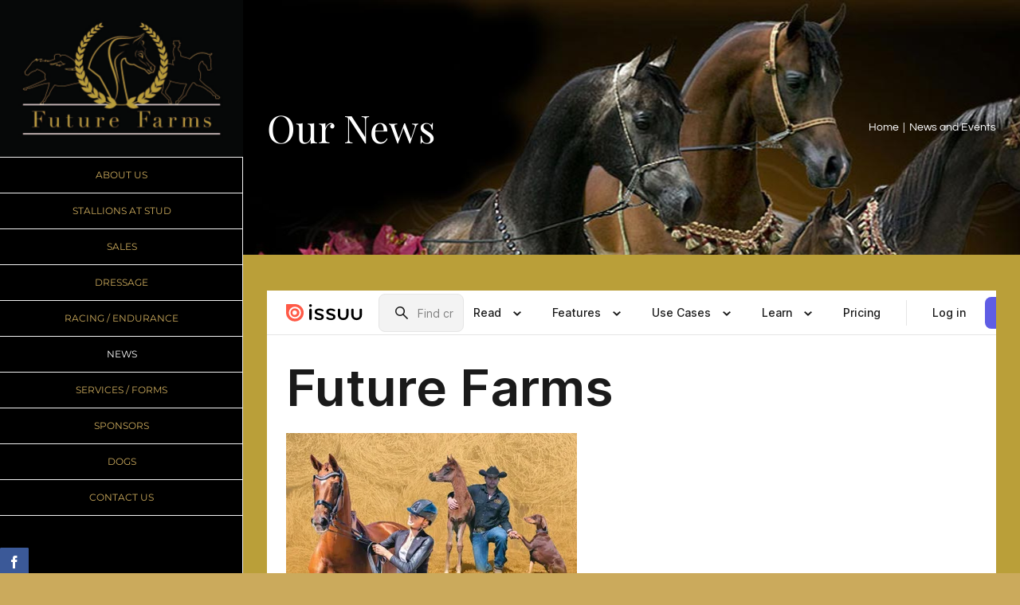

--- FILE ---
content_type: text/html; charset=utf-8
request_url: https://www.google.com/recaptcha/api2/anchor?ar=1&k=6LcIGP0UAAAAAJlNJjEPlH38_e-LjtMgMlN5BF3e&co=aHR0cHM6Ly9mZi5vcmcuYXU6NDQz&hl=en&v=PoyoqOPhxBO7pBk68S4YbpHZ&size=invisible&anchor-ms=20000&execute-ms=30000&cb=a85ninf8jsyz
body_size: 48848
content:
<!DOCTYPE HTML><html dir="ltr" lang="en"><head><meta http-equiv="Content-Type" content="text/html; charset=UTF-8">
<meta http-equiv="X-UA-Compatible" content="IE=edge">
<title>reCAPTCHA</title>
<style type="text/css">
/* cyrillic-ext */
@font-face {
  font-family: 'Roboto';
  font-style: normal;
  font-weight: 400;
  font-stretch: 100%;
  src: url(//fonts.gstatic.com/s/roboto/v48/KFO7CnqEu92Fr1ME7kSn66aGLdTylUAMa3GUBHMdazTgWw.woff2) format('woff2');
  unicode-range: U+0460-052F, U+1C80-1C8A, U+20B4, U+2DE0-2DFF, U+A640-A69F, U+FE2E-FE2F;
}
/* cyrillic */
@font-face {
  font-family: 'Roboto';
  font-style: normal;
  font-weight: 400;
  font-stretch: 100%;
  src: url(//fonts.gstatic.com/s/roboto/v48/KFO7CnqEu92Fr1ME7kSn66aGLdTylUAMa3iUBHMdazTgWw.woff2) format('woff2');
  unicode-range: U+0301, U+0400-045F, U+0490-0491, U+04B0-04B1, U+2116;
}
/* greek-ext */
@font-face {
  font-family: 'Roboto';
  font-style: normal;
  font-weight: 400;
  font-stretch: 100%;
  src: url(//fonts.gstatic.com/s/roboto/v48/KFO7CnqEu92Fr1ME7kSn66aGLdTylUAMa3CUBHMdazTgWw.woff2) format('woff2');
  unicode-range: U+1F00-1FFF;
}
/* greek */
@font-face {
  font-family: 'Roboto';
  font-style: normal;
  font-weight: 400;
  font-stretch: 100%;
  src: url(//fonts.gstatic.com/s/roboto/v48/KFO7CnqEu92Fr1ME7kSn66aGLdTylUAMa3-UBHMdazTgWw.woff2) format('woff2');
  unicode-range: U+0370-0377, U+037A-037F, U+0384-038A, U+038C, U+038E-03A1, U+03A3-03FF;
}
/* math */
@font-face {
  font-family: 'Roboto';
  font-style: normal;
  font-weight: 400;
  font-stretch: 100%;
  src: url(//fonts.gstatic.com/s/roboto/v48/KFO7CnqEu92Fr1ME7kSn66aGLdTylUAMawCUBHMdazTgWw.woff2) format('woff2');
  unicode-range: U+0302-0303, U+0305, U+0307-0308, U+0310, U+0312, U+0315, U+031A, U+0326-0327, U+032C, U+032F-0330, U+0332-0333, U+0338, U+033A, U+0346, U+034D, U+0391-03A1, U+03A3-03A9, U+03B1-03C9, U+03D1, U+03D5-03D6, U+03F0-03F1, U+03F4-03F5, U+2016-2017, U+2034-2038, U+203C, U+2040, U+2043, U+2047, U+2050, U+2057, U+205F, U+2070-2071, U+2074-208E, U+2090-209C, U+20D0-20DC, U+20E1, U+20E5-20EF, U+2100-2112, U+2114-2115, U+2117-2121, U+2123-214F, U+2190, U+2192, U+2194-21AE, U+21B0-21E5, U+21F1-21F2, U+21F4-2211, U+2213-2214, U+2216-22FF, U+2308-230B, U+2310, U+2319, U+231C-2321, U+2336-237A, U+237C, U+2395, U+239B-23B7, U+23D0, U+23DC-23E1, U+2474-2475, U+25AF, U+25B3, U+25B7, U+25BD, U+25C1, U+25CA, U+25CC, U+25FB, U+266D-266F, U+27C0-27FF, U+2900-2AFF, U+2B0E-2B11, U+2B30-2B4C, U+2BFE, U+3030, U+FF5B, U+FF5D, U+1D400-1D7FF, U+1EE00-1EEFF;
}
/* symbols */
@font-face {
  font-family: 'Roboto';
  font-style: normal;
  font-weight: 400;
  font-stretch: 100%;
  src: url(//fonts.gstatic.com/s/roboto/v48/KFO7CnqEu92Fr1ME7kSn66aGLdTylUAMaxKUBHMdazTgWw.woff2) format('woff2');
  unicode-range: U+0001-000C, U+000E-001F, U+007F-009F, U+20DD-20E0, U+20E2-20E4, U+2150-218F, U+2190, U+2192, U+2194-2199, U+21AF, U+21E6-21F0, U+21F3, U+2218-2219, U+2299, U+22C4-22C6, U+2300-243F, U+2440-244A, U+2460-24FF, U+25A0-27BF, U+2800-28FF, U+2921-2922, U+2981, U+29BF, U+29EB, U+2B00-2BFF, U+4DC0-4DFF, U+FFF9-FFFB, U+10140-1018E, U+10190-1019C, U+101A0, U+101D0-101FD, U+102E0-102FB, U+10E60-10E7E, U+1D2C0-1D2D3, U+1D2E0-1D37F, U+1F000-1F0FF, U+1F100-1F1AD, U+1F1E6-1F1FF, U+1F30D-1F30F, U+1F315, U+1F31C, U+1F31E, U+1F320-1F32C, U+1F336, U+1F378, U+1F37D, U+1F382, U+1F393-1F39F, U+1F3A7-1F3A8, U+1F3AC-1F3AF, U+1F3C2, U+1F3C4-1F3C6, U+1F3CA-1F3CE, U+1F3D4-1F3E0, U+1F3ED, U+1F3F1-1F3F3, U+1F3F5-1F3F7, U+1F408, U+1F415, U+1F41F, U+1F426, U+1F43F, U+1F441-1F442, U+1F444, U+1F446-1F449, U+1F44C-1F44E, U+1F453, U+1F46A, U+1F47D, U+1F4A3, U+1F4B0, U+1F4B3, U+1F4B9, U+1F4BB, U+1F4BF, U+1F4C8-1F4CB, U+1F4D6, U+1F4DA, U+1F4DF, U+1F4E3-1F4E6, U+1F4EA-1F4ED, U+1F4F7, U+1F4F9-1F4FB, U+1F4FD-1F4FE, U+1F503, U+1F507-1F50B, U+1F50D, U+1F512-1F513, U+1F53E-1F54A, U+1F54F-1F5FA, U+1F610, U+1F650-1F67F, U+1F687, U+1F68D, U+1F691, U+1F694, U+1F698, U+1F6AD, U+1F6B2, U+1F6B9-1F6BA, U+1F6BC, U+1F6C6-1F6CF, U+1F6D3-1F6D7, U+1F6E0-1F6EA, U+1F6F0-1F6F3, U+1F6F7-1F6FC, U+1F700-1F7FF, U+1F800-1F80B, U+1F810-1F847, U+1F850-1F859, U+1F860-1F887, U+1F890-1F8AD, U+1F8B0-1F8BB, U+1F8C0-1F8C1, U+1F900-1F90B, U+1F93B, U+1F946, U+1F984, U+1F996, U+1F9E9, U+1FA00-1FA6F, U+1FA70-1FA7C, U+1FA80-1FA89, U+1FA8F-1FAC6, U+1FACE-1FADC, U+1FADF-1FAE9, U+1FAF0-1FAF8, U+1FB00-1FBFF;
}
/* vietnamese */
@font-face {
  font-family: 'Roboto';
  font-style: normal;
  font-weight: 400;
  font-stretch: 100%;
  src: url(//fonts.gstatic.com/s/roboto/v48/KFO7CnqEu92Fr1ME7kSn66aGLdTylUAMa3OUBHMdazTgWw.woff2) format('woff2');
  unicode-range: U+0102-0103, U+0110-0111, U+0128-0129, U+0168-0169, U+01A0-01A1, U+01AF-01B0, U+0300-0301, U+0303-0304, U+0308-0309, U+0323, U+0329, U+1EA0-1EF9, U+20AB;
}
/* latin-ext */
@font-face {
  font-family: 'Roboto';
  font-style: normal;
  font-weight: 400;
  font-stretch: 100%;
  src: url(//fonts.gstatic.com/s/roboto/v48/KFO7CnqEu92Fr1ME7kSn66aGLdTylUAMa3KUBHMdazTgWw.woff2) format('woff2');
  unicode-range: U+0100-02BA, U+02BD-02C5, U+02C7-02CC, U+02CE-02D7, U+02DD-02FF, U+0304, U+0308, U+0329, U+1D00-1DBF, U+1E00-1E9F, U+1EF2-1EFF, U+2020, U+20A0-20AB, U+20AD-20C0, U+2113, U+2C60-2C7F, U+A720-A7FF;
}
/* latin */
@font-face {
  font-family: 'Roboto';
  font-style: normal;
  font-weight: 400;
  font-stretch: 100%;
  src: url(//fonts.gstatic.com/s/roboto/v48/KFO7CnqEu92Fr1ME7kSn66aGLdTylUAMa3yUBHMdazQ.woff2) format('woff2');
  unicode-range: U+0000-00FF, U+0131, U+0152-0153, U+02BB-02BC, U+02C6, U+02DA, U+02DC, U+0304, U+0308, U+0329, U+2000-206F, U+20AC, U+2122, U+2191, U+2193, U+2212, U+2215, U+FEFF, U+FFFD;
}
/* cyrillic-ext */
@font-face {
  font-family: 'Roboto';
  font-style: normal;
  font-weight: 500;
  font-stretch: 100%;
  src: url(//fonts.gstatic.com/s/roboto/v48/KFO7CnqEu92Fr1ME7kSn66aGLdTylUAMa3GUBHMdazTgWw.woff2) format('woff2');
  unicode-range: U+0460-052F, U+1C80-1C8A, U+20B4, U+2DE0-2DFF, U+A640-A69F, U+FE2E-FE2F;
}
/* cyrillic */
@font-face {
  font-family: 'Roboto';
  font-style: normal;
  font-weight: 500;
  font-stretch: 100%;
  src: url(//fonts.gstatic.com/s/roboto/v48/KFO7CnqEu92Fr1ME7kSn66aGLdTylUAMa3iUBHMdazTgWw.woff2) format('woff2');
  unicode-range: U+0301, U+0400-045F, U+0490-0491, U+04B0-04B1, U+2116;
}
/* greek-ext */
@font-face {
  font-family: 'Roboto';
  font-style: normal;
  font-weight: 500;
  font-stretch: 100%;
  src: url(//fonts.gstatic.com/s/roboto/v48/KFO7CnqEu92Fr1ME7kSn66aGLdTylUAMa3CUBHMdazTgWw.woff2) format('woff2');
  unicode-range: U+1F00-1FFF;
}
/* greek */
@font-face {
  font-family: 'Roboto';
  font-style: normal;
  font-weight: 500;
  font-stretch: 100%;
  src: url(//fonts.gstatic.com/s/roboto/v48/KFO7CnqEu92Fr1ME7kSn66aGLdTylUAMa3-UBHMdazTgWw.woff2) format('woff2');
  unicode-range: U+0370-0377, U+037A-037F, U+0384-038A, U+038C, U+038E-03A1, U+03A3-03FF;
}
/* math */
@font-face {
  font-family: 'Roboto';
  font-style: normal;
  font-weight: 500;
  font-stretch: 100%;
  src: url(//fonts.gstatic.com/s/roboto/v48/KFO7CnqEu92Fr1ME7kSn66aGLdTylUAMawCUBHMdazTgWw.woff2) format('woff2');
  unicode-range: U+0302-0303, U+0305, U+0307-0308, U+0310, U+0312, U+0315, U+031A, U+0326-0327, U+032C, U+032F-0330, U+0332-0333, U+0338, U+033A, U+0346, U+034D, U+0391-03A1, U+03A3-03A9, U+03B1-03C9, U+03D1, U+03D5-03D6, U+03F0-03F1, U+03F4-03F5, U+2016-2017, U+2034-2038, U+203C, U+2040, U+2043, U+2047, U+2050, U+2057, U+205F, U+2070-2071, U+2074-208E, U+2090-209C, U+20D0-20DC, U+20E1, U+20E5-20EF, U+2100-2112, U+2114-2115, U+2117-2121, U+2123-214F, U+2190, U+2192, U+2194-21AE, U+21B0-21E5, U+21F1-21F2, U+21F4-2211, U+2213-2214, U+2216-22FF, U+2308-230B, U+2310, U+2319, U+231C-2321, U+2336-237A, U+237C, U+2395, U+239B-23B7, U+23D0, U+23DC-23E1, U+2474-2475, U+25AF, U+25B3, U+25B7, U+25BD, U+25C1, U+25CA, U+25CC, U+25FB, U+266D-266F, U+27C0-27FF, U+2900-2AFF, U+2B0E-2B11, U+2B30-2B4C, U+2BFE, U+3030, U+FF5B, U+FF5D, U+1D400-1D7FF, U+1EE00-1EEFF;
}
/* symbols */
@font-face {
  font-family: 'Roboto';
  font-style: normal;
  font-weight: 500;
  font-stretch: 100%;
  src: url(//fonts.gstatic.com/s/roboto/v48/KFO7CnqEu92Fr1ME7kSn66aGLdTylUAMaxKUBHMdazTgWw.woff2) format('woff2');
  unicode-range: U+0001-000C, U+000E-001F, U+007F-009F, U+20DD-20E0, U+20E2-20E4, U+2150-218F, U+2190, U+2192, U+2194-2199, U+21AF, U+21E6-21F0, U+21F3, U+2218-2219, U+2299, U+22C4-22C6, U+2300-243F, U+2440-244A, U+2460-24FF, U+25A0-27BF, U+2800-28FF, U+2921-2922, U+2981, U+29BF, U+29EB, U+2B00-2BFF, U+4DC0-4DFF, U+FFF9-FFFB, U+10140-1018E, U+10190-1019C, U+101A0, U+101D0-101FD, U+102E0-102FB, U+10E60-10E7E, U+1D2C0-1D2D3, U+1D2E0-1D37F, U+1F000-1F0FF, U+1F100-1F1AD, U+1F1E6-1F1FF, U+1F30D-1F30F, U+1F315, U+1F31C, U+1F31E, U+1F320-1F32C, U+1F336, U+1F378, U+1F37D, U+1F382, U+1F393-1F39F, U+1F3A7-1F3A8, U+1F3AC-1F3AF, U+1F3C2, U+1F3C4-1F3C6, U+1F3CA-1F3CE, U+1F3D4-1F3E0, U+1F3ED, U+1F3F1-1F3F3, U+1F3F5-1F3F7, U+1F408, U+1F415, U+1F41F, U+1F426, U+1F43F, U+1F441-1F442, U+1F444, U+1F446-1F449, U+1F44C-1F44E, U+1F453, U+1F46A, U+1F47D, U+1F4A3, U+1F4B0, U+1F4B3, U+1F4B9, U+1F4BB, U+1F4BF, U+1F4C8-1F4CB, U+1F4D6, U+1F4DA, U+1F4DF, U+1F4E3-1F4E6, U+1F4EA-1F4ED, U+1F4F7, U+1F4F9-1F4FB, U+1F4FD-1F4FE, U+1F503, U+1F507-1F50B, U+1F50D, U+1F512-1F513, U+1F53E-1F54A, U+1F54F-1F5FA, U+1F610, U+1F650-1F67F, U+1F687, U+1F68D, U+1F691, U+1F694, U+1F698, U+1F6AD, U+1F6B2, U+1F6B9-1F6BA, U+1F6BC, U+1F6C6-1F6CF, U+1F6D3-1F6D7, U+1F6E0-1F6EA, U+1F6F0-1F6F3, U+1F6F7-1F6FC, U+1F700-1F7FF, U+1F800-1F80B, U+1F810-1F847, U+1F850-1F859, U+1F860-1F887, U+1F890-1F8AD, U+1F8B0-1F8BB, U+1F8C0-1F8C1, U+1F900-1F90B, U+1F93B, U+1F946, U+1F984, U+1F996, U+1F9E9, U+1FA00-1FA6F, U+1FA70-1FA7C, U+1FA80-1FA89, U+1FA8F-1FAC6, U+1FACE-1FADC, U+1FADF-1FAE9, U+1FAF0-1FAF8, U+1FB00-1FBFF;
}
/* vietnamese */
@font-face {
  font-family: 'Roboto';
  font-style: normal;
  font-weight: 500;
  font-stretch: 100%;
  src: url(//fonts.gstatic.com/s/roboto/v48/KFO7CnqEu92Fr1ME7kSn66aGLdTylUAMa3OUBHMdazTgWw.woff2) format('woff2');
  unicode-range: U+0102-0103, U+0110-0111, U+0128-0129, U+0168-0169, U+01A0-01A1, U+01AF-01B0, U+0300-0301, U+0303-0304, U+0308-0309, U+0323, U+0329, U+1EA0-1EF9, U+20AB;
}
/* latin-ext */
@font-face {
  font-family: 'Roboto';
  font-style: normal;
  font-weight: 500;
  font-stretch: 100%;
  src: url(//fonts.gstatic.com/s/roboto/v48/KFO7CnqEu92Fr1ME7kSn66aGLdTylUAMa3KUBHMdazTgWw.woff2) format('woff2');
  unicode-range: U+0100-02BA, U+02BD-02C5, U+02C7-02CC, U+02CE-02D7, U+02DD-02FF, U+0304, U+0308, U+0329, U+1D00-1DBF, U+1E00-1E9F, U+1EF2-1EFF, U+2020, U+20A0-20AB, U+20AD-20C0, U+2113, U+2C60-2C7F, U+A720-A7FF;
}
/* latin */
@font-face {
  font-family: 'Roboto';
  font-style: normal;
  font-weight: 500;
  font-stretch: 100%;
  src: url(//fonts.gstatic.com/s/roboto/v48/KFO7CnqEu92Fr1ME7kSn66aGLdTylUAMa3yUBHMdazQ.woff2) format('woff2');
  unicode-range: U+0000-00FF, U+0131, U+0152-0153, U+02BB-02BC, U+02C6, U+02DA, U+02DC, U+0304, U+0308, U+0329, U+2000-206F, U+20AC, U+2122, U+2191, U+2193, U+2212, U+2215, U+FEFF, U+FFFD;
}
/* cyrillic-ext */
@font-face {
  font-family: 'Roboto';
  font-style: normal;
  font-weight: 900;
  font-stretch: 100%;
  src: url(//fonts.gstatic.com/s/roboto/v48/KFO7CnqEu92Fr1ME7kSn66aGLdTylUAMa3GUBHMdazTgWw.woff2) format('woff2');
  unicode-range: U+0460-052F, U+1C80-1C8A, U+20B4, U+2DE0-2DFF, U+A640-A69F, U+FE2E-FE2F;
}
/* cyrillic */
@font-face {
  font-family: 'Roboto';
  font-style: normal;
  font-weight: 900;
  font-stretch: 100%;
  src: url(//fonts.gstatic.com/s/roboto/v48/KFO7CnqEu92Fr1ME7kSn66aGLdTylUAMa3iUBHMdazTgWw.woff2) format('woff2');
  unicode-range: U+0301, U+0400-045F, U+0490-0491, U+04B0-04B1, U+2116;
}
/* greek-ext */
@font-face {
  font-family: 'Roboto';
  font-style: normal;
  font-weight: 900;
  font-stretch: 100%;
  src: url(//fonts.gstatic.com/s/roboto/v48/KFO7CnqEu92Fr1ME7kSn66aGLdTylUAMa3CUBHMdazTgWw.woff2) format('woff2');
  unicode-range: U+1F00-1FFF;
}
/* greek */
@font-face {
  font-family: 'Roboto';
  font-style: normal;
  font-weight: 900;
  font-stretch: 100%;
  src: url(//fonts.gstatic.com/s/roboto/v48/KFO7CnqEu92Fr1ME7kSn66aGLdTylUAMa3-UBHMdazTgWw.woff2) format('woff2');
  unicode-range: U+0370-0377, U+037A-037F, U+0384-038A, U+038C, U+038E-03A1, U+03A3-03FF;
}
/* math */
@font-face {
  font-family: 'Roboto';
  font-style: normal;
  font-weight: 900;
  font-stretch: 100%;
  src: url(//fonts.gstatic.com/s/roboto/v48/KFO7CnqEu92Fr1ME7kSn66aGLdTylUAMawCUBHMdazTgWw.woff2) format('woff2');
  unicode-range: U+0302-0303, U+0305, U+0307-0308, U+0310, U+0312, U+0315, U+031A, U+0326-0327, U+032C, U+032F-0330, U+0332-0333, U+0338, U+033A, U+0346, U+034D, U+0391-03A1, U+03A3-03A9, U+03B1-03C9, U+03D1, U+03D5-03D6, U+03F0-03F1, U+03F4-03F5, U+2016-2017, U+2034-2038, U+203C, U+2040, U+2043, U+2047, U+2050, U+2057, U+205F, U+2070-2071, U+2074-208E, U+2090-209C, U+20D0-20DC, U+20E1, U+20E5-20EF, U+2100-2112, U+2114-2115, U+2117-2121, U+2123-214F, U+2190, U+2192, U+2194-21AE, U+21B0-21E5, U+21F1-21F2, U+21F4-2211, U+2213-2214, U+2216-22FF, U+2308-230B, U+2310, U+2319, U+231C-2321, U+2336-237A, U+237C, U+2395, U+239B-23B7, U+23D0, U+23DC-23E1, U+2474-2475, U+25AF, U+25B3, U+25B7, U+25BD, U+25C1, U+25CA, U+25CC, U+25FB, U+266D-266F, U+27C0-27FF, U+2900-2AFF, U+2B0E-2B11, U+2B30-2B4C, U+2BFE, U+3030, U+FF5B, U+FF5D, U+1D400-1D7FF, U+1EE00-1EEFF;
}
/* symbols */
@font-face {
  font-family: 'Roboto';
  font-style: normal;
  font-weight: 900;
  font-stretch: 100%;
  src: url(//fonts.gstatic.com/s/roboto/v48/KFO7CnqEu92Fr1ME7kSn66aGLdTylUAMaxKUBHMdazTgWw.woff2) format('woff2');
  unicode-range: U+0001-000C, U+000E-001F, U+007F-009F, U+20DD-20E0, U+20E2-20E4, U+2150-218F, U+2190, U+2192, U+2194-2199, U+21AF, U+21E6-21F0, U+21F3, U+2218-2219, U+2299, U+22C4-22C6, U+2300-243F, U+2440-244A, U+2460-24FF, U+25A0-27BF, U+2800-28FF, U+2921-2922, U+2981, U+29BF, U+29EB, U+2B00-2BFF, U+4DC0-4DFF, U+FFF9-FFFB, U+10140-1018E, U+10190-1019C, U+101A0, U+101D0-101FD, U+102E0-102FB, U+10E60-10E7E, U+1D2C0-1D2D3, U+1D2E0-1D37F, U+1F000-1F0FF, U+1F100-1F1AD, U+1F1E6-1F1FF, U+1F30D-1F30F, U+1F315, U+1F31C, U+1F31E, U+1F320-1F32C, U+1F336, U+1F378, U+1F37D, U+1F382, U+1F393-1F39F, U+1F3A7-1F3A8, U+1F3AC-1F3AF, U+1F3C2, U+1F3C4-1F3C6, U+1F3CA-1F3CE, U+1F3D4-1F3E0, U+1F3ED, U+1F3F1-1F3F3, U+1F3F5-1F3F7, U+1F408, U+1F415, U+1F41F, U+1F426, U+1F43F, U+1F441-1F442, U+1F444, U+1F446-1F449, U+1F44C-1F44E, U+1F453, U+1F46A, U+1F47D, U+1F4A3, U+1F4B0, U+1F4B3, U+1F4B9, U+1F4BB, U+1F4BF, U+1F4C8-1F4CB, U+1F4D6, U+1F4DA, U+1F4DF, U+1F4E3-1F4E6, U+1F4EA-1F4ED, U+1F4F7, U+1F4F9-1F4FB, U+1F4FD-1F4FE, U+1F503, U+1F507-1F50B, U+1F50D, U+1F512-1F513, U+1F53E-1F54A, U+1F54F-1F5FA, U+1F610, U+1F650-1F67F, U+1F687, U+1F68D, U+1F691, U+1F694, U+1F698, U+1F6AD, U+1F6B2, U+1F6B9-1F6BA, U+1F6BC, U+1F6C6-1F6CF, U+1F6D3-1F6D7, U+1F6E0-1F6EA, U+1F6F0-1F6F3, U+1F6F7-1F6FC, U+1F700-1F7FF, U+1F800-1F80B, U+1F810-1F847, U+1F850-1F859, U+1F860-1F887, U+1F890-1F8AD, U+1F8B0-1F8BB, U+1F8C0-1F8C1, U+1F900-1F90B, U+1F93B, U+1F946, U+1F984, U+1F996, U+1F9E9, U+1FA00-1FA6F, U+1FA70-1FA7C, U+1FA80-1FA89, U+1FA8F-1FAC6, U+1FACE-1FADC, U+1FADF-1FAE9, U+1FAF0-1FAF8, U+1FB00-1FBFF;
}
/* vietnamese */
@font-face {
  font-family: 'Roboto';
  font-style: normal;
  font-weight: 900;
  font-stretch: 100%;
  src: url(//fonts.gstatic.com/s/roboto/v48/KFO7CnqEu92Fr1ME7kSn66aGLdTylUAMa3OUBHMdazTgWw.woff2) format('woff2');
  unicode-range: U+0102-0103, U+0110-0111, U+0128-0129, U+0168-0169, U+01A0-01A1, U+01AF-01B0, U+0300-0301, U+0303-0304, U+0308-0309, U+0323, U+0329, U+1EA0-1EF9, U+20AB;
}
/* latin-ext */
@font-face {
  font-family: 'Roboto';
  font-style: normal;
  font-weight: 900;
  font-stretch: 100%;
  src: url(//fonts.gstatic.com/s/roboto/v48/KFO7CnqEu92Fr1ME7kSn66aGLdTylUAMa3KUBHMdazTgWw.woff2) format('woff2');
  unicode-range: U+0100-02BA, U+02BD-02C5, U+02C7-02CC, U+02CE-02D7, U+02DD-02FF, U+0304, U+0308, U+0329, U+1D00-1DBF, U+1E00-1E9F, U+1EF2-1EFF, U+2020, U+20A0-20AB, U+20AD-20C0, U+2113, U+2C60-2C7F, U+A720-A7FF;
}
/* latin */
@font-face {
  font-family: 'Roboto';
  font-style: normal;
  font-weight: 900;
  font-stretch: 100%;
  src: url(//fonts.gstatic.com/s/roboto/v48/KFO7CnqEu92Fr1ME7kSn66aGLdTylUAMa3yUBHMdazQ.woff2) format('woff2');
  unicode-range: U+0000-00FF, U+0131, U+0152-0153, U+02BB-02BC, U+02C6, U+02DA, U+02DC, U+0304, U+0308, U+0329, U+2000-206F, U+20AC, U+2122, U+2191, U+2193, U+2212, U+2215, U+FEFF, U+FFFD;
}

</style>
<link rel="stylesheet" type="text/css" href="https://www.gstatic.com/recaptcha/releases/PoyoqOPhxBO7pBk68S4YbpHZ/styles__ltr.css">
<script nonce="w6PT0IS5S2KTHalpAFwYEw" type="text/javascript">window['__recaptcha_api'] = 'https://www.google.com/recaptcha/api2/';</script>
<script type="text/javascript" src="https://www.gstatic.com/recaptcha/releases/PoyoqOPhxBO7pBk68S4YbpHZ/recaptcha__en.js" nonce="w6PT0IS5S2KTHalpAFwYEw">
      
    </script></head>
<body><div id="rc-anchor-alert" class="rc-anchor-alert"></div>
<input type="hidden" id="recaptcha-token" value="[base64]">
<script type="text/javascript" nonce="w6PT0IS5S2KTHalpAFwYEw">
      recaptcha.anchor.Main.init("[\x22ainput\x22,[\x22bgdata\x22,\x22\x22,\[base64]/[base64]/[base64]/[base64]/[base64]/[base64]/KGcoTywyNTMsTy5PKSxVRyhPLEMpKTpnKE8sMjUzLEMpLE8pKSxsKSksTykpfSxieT1mdW5jdGlvbihDLE8sdSxsKXtmb3IobD0odT1SKEMpLDApO08+MDtPLS0pbD1sPDw4fFooQyk7ZyhDLHUsbCl9LFVHPWZ1bmN0aW9uKEMsTyl7Qy5pLmxlbmd0aD4xMDQ/[base64]/[base64]/[base64]/[base64]/[base64]/[base64]/[base64]\\u003d\x22,\[base64]\\u003d\x22,\x22wo5WIsKyw4Fqw5vDkGt+w5tqWMKeRzxiwrTCrsO+d8OLwrwGIS4bGcKLI0/DnSJtwqrDpsONHWjCkBLCg8OLDsKObMK5TsOOwobCnV4ewp8AwrPDhXDCgsOvIcOowozDlcO+w5wWwpV5w64jPhTChsKqNcKIK8OTUkDDqUfDqMK2w7XDr1Ivwq1Bw5vDgMOgwrZ2wqTCkMKcVcKLZcK/McKiXm3DkWFpwpbDvUVlSSTCsMOoRm9sBMOfIMKLw5VxTVHDk8KyK8OgcinDgWfCo8KNw5LCi1xhwrcuwqVAw5XDnD3CtMKRIio6wqIXwojDi8KWwpDCj8O4wr5MwoTDksKNw6/Dp8K2wrvDmx/Cl3B3HygzwqHDncObw706XkQcYxjDnC0mEcKvw5cNw5rDgsKIw6TDjcOiw645w5kfAMOGwqUGw4d1M8O0wpzCjEPCicOSw6zDuMOfHsKvYsOPwpt5IMOXUsO2QWXCgcKCw7vDvDjCusK6wpMZwofCo8KLwojCinRqwqPDj8OHBMOWYcOxOcOWFsOuw7FZwqTClMOcw4/[base64]/[base64]/Cn8OmwrhBKcKpwozDr8OdcsOKf8KfwoXCusKFwp7DjxZyw7XCsMKhWsKzfsKCYcKhG0vCiWXDj8O2CcOBFwIdwo5awqLCv0bDhkcPCMKHPH7Cj3QRwro8AFbDuSnCoFXCkW/Dj8OSw6rDi8OZwo7CuizDrlnDlMODwppwIsK4w5U3w7fCu3dhwpxaJybDoFTDu8KJwrklBkzCsCXDk8KKUUTDnFYAI3giwpcIOcKIw73CrsOmWMKaEQtKfwgFwphQw7bCtsOlOFZaTcKow6sgw5VATlgbG33DkcKpVAM2XhjDjsOXw7jDh1vClcO/ZBB/OFbDmMOTEDXCgMOew4/DlCvDgQ0GVcKAw7BZw7DDuCwCwqTDr0dsB8OPw79Tw6Vrw4l7O8KzY8KwNMO3fMK6wqgZwqInw6QmZMORIsOMG8OJw6/Cu8KXw4PDmBh9wrrDm28NK8K1esKZY8KjeMOIMh5vRcO/w6fDp8OYwrnDj8KzWHJlXMKoBXh5wobDlMKXwqjCqsO7D8O7BwFvUwIhcCFqYcO2eMKhw5bCt8Kgwp4kw6zCrMOLw5FzScOBbMKTdcOJw4knwoXCvMOSworDmMOUw64oE3XCiG7DhsOBSXHCk8Kqw5bDoCLDvEbCgsOgwrVPEcOHZMKuw7LCqRDDgy42wp/DkcKZZcOiw5nCosOdw590BcK3w63DiMO6H8Kew4l7QsK2XDnDkcKqwpDCkxIdw7jDocORYAHDuVPDhcK1w65Gw6p/OMKlw4F4asKoWi/[base64]/RsKzwpjDhMKpecK3w5ZGw61Vw59PIcOzwqxDw4lHwpwYCcKWDwNnA8KMw4ALw77DnsOAwqNzw7jDggLCsS/DocO3X3ltHsK6acKoOVoxw5t3wpRiw6E/wq8mwrvCtiTCmMO0KMKVwo55w4vCu8KQbMKPw73DihV/[base64]/[base64]/eg7DkwbDjXppw6XDq0VUw7rCkcK4f1VKwqPCosKYw4ULw5c+w7FMSsKkwqnCkDbCmQTCjFwew7HDu27ClMKrwow/w7oCZsOtw63CmcOvw4Uww7clwofDti3CsCNNfg/CmcOow6XCvsKYasKbw4/DviXCm8OwQsOfPWkNwpbCrcKNbgw0Q8KeAQQEw6R9wpQlwoBKTMKhKw3Ct8Onw7dJU8OlR2p2w40Hw4DChCFkVcOFJ23ChMKoMnXCv8OAKxpTw6Juw4k2RsKdw5DCi8OCJMOYUygzw7zDgsO8wq0NL8KSwpMgw5/Dji94WMOuZiPDisKrUQLDk0/CiXrCusKTw6LCt8OuBhzCrcKoAE0Vw4gHVmJdw4crc0nCkBjDoxgub8OrQcOPw4TDmVzDkcO4wonDikTDjVvDsxzCncK8w5FIw4wiHAA3BMKNwpXCm2/CocOewqfCiCMUMVJCYxbDrWF1w6DDkARhwrFqBB7CoMK5w7vDh8OCQWbCqi/CocKXDMOQNXoMwobCssOLwqrCnlocIMOMDMOwwpjCkGzCgzfDjVTChDDCtzVhKcKVKQBjHAkqwpxvesOcw5oKRcK6TwY5cknDkwbCj8KPFgbCsAIcM8KoDl7DicODN0LDu8ONU8OnEB0Gw4vCusOnXR/DocOrV2XDsFgxwoUXw7ldwoYVwqgVwr0dSnPDu3/DhsOMFCcSJSjCtMKwwrwlNEDClsO+UAHDsx3DhsKIC8KfB8KsQsOtwrFWwr/[base64]/[base64]/Drmk2TMOiH1MHwr1lZsK8EMOpw5/CtzVUw6lBw4HDmnXCkWjDs8OHNFjCiDTCr2gSwr0CcxTDpsKJwr4HEMOzw53DmijCtkrCsj5xW8KJYcOjbsKXJAwjQV19wr8Swr7DgSAPAcO+wp/DqsKwwpoYSMOoGMKVw7Iww40nKMKlwqTDgATDgRfCr8KeSCfCrsK1NcKZwrPDrEo3G1zDngPDocOVw61/ZcOMEcKFw6xnwp0VNgnDrcO9YsKaFi0Fw4rDsHMZw7FASDvCsDhkwrkhwrkqwoQSZhbDnzHCjcKqwqXCo8Ofw5HDs13Cv8OOw49Lw5ltwpQbRcOnOsKTPMKWKyjCoMOCwo3DvAHCm8O4wqYuw57DtWjDv8Kww7/DqsOkwpTDh8K5RMOBd8KCdWY5woQxw5l3O2jCilbCtXLCocOkw5EXYsOsXzE/wqchK8OUNSUCw6LCp8KOw7zCn8KIw5VcRcK6wprCiwXCk8KMTsK7GQ/CkcOuawLCt8KKw4pgwrPCscKMwoUXJ2PDjcKacC8+w4HCnREew57DuDZgWWIKw4t3wrJqZsOYHW7CoXfDp8O3w5PChgZXw6bDqcKBw57CmsO7XMO/[base64]/w7/DnsO4IjrCmcOaw7TCsMOGeCwQwqrCug0Ae3UNw4PDp8O+wpPCsV5kB1rDpkrDg8K+O8KjHCN3w73DgcKqDsKhwpt9w7xew7LCi0TCo2ECJDbDncKAfcK9w540wovDmn7Dh1Ihw43Cu3bCqcOXJAE/GBYaNkbDkmRiwpvDoVDDmsOKw5/DgRHDvcOYasKXwq/Cn8OHHMOxNCHDnzMqP8OBRFnDt8OEZsKuNcK8w63CrMKZwogOwrDCrmXChStRVS1aVWbCi1jDvcO4csOiw43CisK2wpjCisO2wpkoX34sYT8NaSQYWcO7w5LCnwfCnwgmwoNFwpXDn8K9w6FFw6bCn8OeKhYDw4tSdMKHc3/[base64]/DrsOmQcOqbMKmwqNTRMOZcVMdw4nCs2/[base64]/e8KMwq7DqzbDjj3Dr20mw5FMwrPDu1DDu8ORbMOywofCs8KNw7FOLkfDv1UHw5tywoJfwphhw6dwI8O2QxrCssKNw6bCssKmFkNJwqJKTTVYwpfDkUTCmWQbesORTn/Dn3DDh8KqworCqgMvw7DDvMKRw596PMKawovCm0/DsQ/[base64]/CiRQiF0pRZMK3wr9uYjIKw514NMKmw6fCvMKoASHDjsKcXsKyVcKyIWcWwrDCqMKrbl/CscKoNWrCkMKeW8KawqwMbj7CmMKBwrLDiMO4dsK/[base64]/w5sIwqJ/w6Jow6jClgIzwqcubRbDr8KAdcOtw4lew5TDrmRFw7hCwrnDqVvDqTLCgsK7wpAeDsOJJMKNNAbCr8KIc8Kaw6Rnw6jCshUowpwELUHDvgNmw54gbgJfaU/Cs8KVwrzDj8KAdXNnw4XDtnsxUcODERNbw5pvwqvCjVzCmVzDs17ClsOBwpAWw5Vewr/CqMOLesOYXT7CkMK3wqA3w4JJw4l4w6VKw4Itwp9bw7ksClJ/w40QAHc6dTDCs0oaw5XDm8KXw7nCksOPdMKFb8KtwqlWwq5bWVLDkjYLOlgBwqjDhVYWwqbDi8Ouwr44QnwGwpDCtMKuEHrChcKZD8KiDTnDokU9CR/CmsO9REFeXsOuAmnCs8O2CMK3VxPCrXsXw5TDosO2HsOSw47DmQjCrcKJW0fCkxZXw5JWwrJtwoV2cMOGBXsFejYHw5QgByvDqcK0R8OdwrbDjMK3w4RlPWnCiGTDsVMlIDXDm8KdE8O3wphvScKoP8OQGcKUwp9AZzsEKz/ChcKuwqg/[base64]/[base64]/wrvDom0WwoHDi8OFdsKawotwJUM/wrxWw5rCm8Oewo7Coh7ClMO/bRrDmcOJw5HDs0cTw7lSwrdJCsKUw4JTwqXCoBkSWidawr/Dn3rCuWYawoFzwr7CsMOCVsKtw7I8wqVuY8OSwr1vwpwVw57DlmHCkMKTw69GFyYww5dqGl7DimDDjHcDKw06w79DB2ZDwo0jK8OpfsKUw7fDr2jDqsKtwqjDncKRwrp7Xy/[base64]/CvcKHwoHCscK4wowuwq7CtMKtw6zCtUvCpQQ1GiIRTAoHwpcGK8Onw7xZw73DlCc8AVbDkFswwqREwo9/w6jChmrCg1xFw7fDtVRhwqLDt3vCimBiwqpWw68dw4wMQXLDqMO2fMOqw4fDqsKYwopMw7B/ZzcMdRhmX03Ciy4dO8Otw57ClAc9X1nDvSQsG8O3w6jDucOmNsKRw41tw74bwprCkRdVw4pVFz9rUj5dMcOZKcOdwq5/woLDsMKywqNyBMKowrpcL8Khw4p0HCADwr0+w77CocOgJ8OBwrbDgsOqw6HCjMO1ak8sSx3CjzhfKcOTwp/DqjfDogzDqTDChsOFwp4sAQPDrnjDuMKwO8O9w50owrZdw5HCiMO+wq5ldQDCiwxkcDwMwpTChcKyCMOPwp/[base64]/Ci8KuCUfDocOiRF9KJkJ0wqbCokw+w5t6w6IswoMowrpkdinClkYtDMOlw4nCt8OUfMKdQwrDsnMYw5UCwqjCjcOYbHVdw73DpsKQM3DCm8Krw4TCpGLDqcK7woQuGcKuw5RjZXPCqcOKwqfDnmLCjBbDt8OgOFfCu8OGdSHDqsOnw7Mbwp/DmyV9wr3CtEfDoTHDn8Obw6fDiGoHw7bDpMKHwonDpXPCocKYw7zDjMORR8KjPAw2EcOEQ3hiMEd9w59/w53DhQLCk2fDkMOWFALDrCXCkcObVMKwwpHCusOXw6QMw7HDoG/CqmM6bV4Dw6PDpALDhMKnw7nCncKMMsOewqcWAjtNwod1LURYFStXGcKtIhPDusK3SQ0HwqwUw5TDmsOMUMK/[base64]/[base64]/w5MPDhnDtMK/[base64]/CqTUGw7jCksKiNDt7wokgVMKyBsOHwoFyHkLDrHxkTMOpDiDChMKyGsKtcVnDuF/DtsOpdSNTw6oZwp3CmjPCiDrCph7CvsO1wqHChsKfEsOdw54EL8OYw5BRwpVeVsOjM3/CjSYPwqDDuMK4w4PCqH7Cq3rCuztmDMODSMKqUA3DpcKHw6F6w6c6eyjCkCzCl8Ozwq3Dv8KiwrfDisKlwpzCuWnDlGUIBCnCnhA0w7nCk8OoU34SVlQow4/Ct8OBw75tQ8OqYMKyDG45wqLDrMONwo3CvcKKaQ3CrMO1w6lOw7/CqTkwMMKZw6cyABfDr8K3LsO/[base64]/wrZrw57DksK1w4FBw5dRw6jChTp7WMKWw4HCscKuwoHCjCTCh8OyLxEfwoEmK8KGw6gMEn7CuXbCln4pwoDDuRXDnVPCgsKAQsKIwrh/wrfCq3XCvXzDg8KMGy3CosOETMKbwoXDqk13OlPCkMOMRXzDp2lKw4vDlsKad0fDssOpwoM6wqgrMMKZE8KqPVfDgnXClyMGwoZYXDPDv8OLw6/CvcKwwqHCpsKIw6kTwoBewpDCgMKZwpfCrMObwr8KwobCqxXCijVJw5vDm8K9w6nDlMO9wobDsMKfIkHCtsKtUmMKCMKqF8KFD0/[base64]/CiMOWwqgEw7w5ckkgwoQFPsOrdsOKG8KYwqkgw60Qw4bCuzrDhsKOH8KDw57Cu8OTw6FHWETDoCPCrcOSwrbDpCs9YDh9wqldDMK1w5A/[base64]/DgXYdwo0Lw4bDiS/[base64]/c31EwqjDkSYPLScnQsOBw7cSZsKGw7DCqWjCnDdMX8KTRDPDocKvwo3Dt8K/wr3Cu2hbZjUzQz1cBsKTw55ib3HDusKlBcK/QTTDkxDCujLCpMO9w7XCrzrDjcKDwqHCjMOxD8KNE8OOMXfChUsRS8KYw6HDpsKtwpXDhsKqw7NRwoB0w4LDpcK7XcKywrPCnFXCgsKoWFPDkcOUwpsbHiLCkcK/MMObO8Kew7PCjcKKTDPCmXvClsKCw7MlwrBlw7t0egEHBQZUwrTClRrCsCNdSBJow7stcygMBMOFF0dZw6QIFjsawooVaMKTWsKHYmvCjGfCjcKFw7DDtkHDocOMPhYbMGvCjcKjw5LCqMO9RcOOIcOWwrDClW7DjMKhL1TCjsKZB8OKwoTDksKJfh7CgG/DhSTDhMOmVMKpcMORecK3woEVOsOBwpnCr8OJCgHCviYPwoPCsm94wpd7w5LDpMK9w4EqL8K2woTDuE3DlkLDssKNIGdefMOrw7LDlMKfG0l/w5fCtcK/wrBKCMOOw4LDk1ZYw7LDugUWwozDligewpJIO8KWwow9w6FNacO+Q0zDuiplW8KawpjCk8Ogw5nCi8ONw4VHV2HCgsONw6zClgREZcODw41hS8Oiw4tLVcO5w7jDsSJZw641wqLCrCd5UcOJwo7Do8OgJsK2wpzDl8KvY8O3wpDCgDBSX3c/fTXCg8Obw6d6FMOUCwdsw4DDmkjDhArDnnEGQcKZw7oBcMKSwpM5wqnDkMKuBEDDl8O/[base64]/CtF5fwqvDksKxBcOwwpM4w4ldwodWwp93wprDh0rCv1jCkR/[base64]/AVhfw5gxwpUFD8Kxwod1fibChMK/[base64]/CsjnDlcOfwpBwwollwrwEE8Oow43CswoGCsK/w4gVc8O6ZMOxR8KPSSVfG8KoDMOPSVI3cXJVw6wzw57DqlgccMKDJ2cRwppSJlzCgiPCscKpwpUKw7rDr8Kfwp3DiyHDv0wUw4EhacKsw6p3w5XDosOBP8Krw7PCkzwkw4FOasKfw688f1MTw6zCucK6AsOcw5w7QyLDhMOvacKow4/DvMOZw7dYCMKVw7DDosKcJMKSZC7DnMOxwpHChDTDvS7CksKRw77Ci8OJQsKHwrbDmMO8K0jCpWfDuzDDgMO1woVLwoTDkCo5woxRwq4PFsKMwo3DtSnDksKjBsKsFxdZFMKVOwvCpcOADiNfKMKHJcKqw4Nbw4/CmhR/GsOgwqkvNRrDr8KlwqrDicKWwqJiw4jCvl0QZ8KWw4liXw/DrMKiYsK2wqbDlMOJY8OKV8KxwoRmbXIfwrnDrVEIa8Ovwo7CrToGXMKKwrwswqwZHT4+wop2eBcPwqFnwqgpVQBHwpfDucOWwrkOw7s2KD3CpcO/KhrDssKxAMOlwp3DgBYHcsKwwo1+w5wxw4ozw4wndR7Cji7Di8KuecOfwp0SK8KIw7HDn8KFw60zwoxRfTpLwrDDgMOUPjhdEwXCgcOew4A7w408YngDw7TCgcOfwo3DiG/DkcOnwqEQLMOeGGNzNit5w4/[base64]/CtsOxw5oRwpvCtMOzw7XDozpJw4nClDXDhcKoHErCqCTDq1bClDNgM8K9GQ7Dkkldw5Jow55mwpjDi3gZw4ZmwrrDpMK7w4ZAwoXDoMK2Cj9dJMKqKMOGGMKOwoPCjFTCvA3CuiEOwofCgU/DnlUMQsKSw57CssKrw7zDhsOow4XCrMO0MMK8wrTDrXzDpC/CtMO4SMKqc8KsdxUvw5rDk3bDssO6JsO+YcKfMXYYfMO9GcO1cgLCjh1fG8Orw6zCqsOiwqLCvWk6wr13w4h+w4xEwpDCij3DmB4Ow5bDoSDCgcOxZC8hw4B8w5AYwqgKLMKuwqtoIsK1wqzCosKSWsKmLz1cw7HDisKIIhxSL3/CvMK9w6/CgSXDqzjCuMODHAzDl8KQw7DDsxdHUsOyw6p+VF0RI8K5wrXDiU/DtllGw5dOYsKdET5nwq/CocOXSSNjZjTCt8OJC1bCkXHCpMK5RcKHaHlow51xRMOaw7bCrB9/fMO+PcO3bULDoMK5w4lsw43DgyHDv8KDwqkYKRcnw4nCrMKewrRywpFHH8OMDxl8wpnDp8K2HkXCtA7CkQJ/[base64]/Ds8KhOMOSMApSOMKOOXEWZsK9wqPCjjzCiMONwonCs8OZLhTCkRYQcMOiNz3CtcOOEsOoXl/ClMOmBsOYKsKiwpPCuR1Hw74pwoDDssOewrRzairDn8Orw4oEPjpVw4dBPcOvNgrDnsOrYgd8w5/[base64]/CMKZY8OQLsOswpLDkUzDlyjDv8KBwrfCm8Klwo58e8OwwoHDvl4kKDTCmWIUw6U3wrMKwq3CoHLCncO/w63DslFVwo/DtsOJMnzCk8OFw5ADw6jDtx5ew65DwpEqw7Vpw7TDoMO4V8OmwroUwq9YGcKvEsOZSSDCgVPDqMOLWMKkWsKwwpdSw5NuI8OIw6IBwrYWw40TKMKQw6vCtMOefE0lw51Uwr/DnMOwNsOKw5nCucK4wpsWwpvDpcOlw6rDjcOTSzgOwqYsw5YQFjh6w456PcOrHMODwqFGwrdfw67Cu8KkwpgyMcKHwr/[base64]/CtsOkQ8ONaljDvnF1OzpwwrQyw7fCicOmwrh2YcOKw6tNw4XCt1V7w5LDhHHDv8OqGB52wrh5EB5Xw5nCpV7DucKeDcKQVBYJdMOnwr3CnVnCvsKKXMOXw7DCu1LDgFkhKcKnJW/Cj8KOwqs7woTDmUXDmHl7w79eUCTDlcKsAsOxw7fDujFIYCdkAcKUScK1FD3CmMOtOMKvw6BvWMKNwpB+aMKpwqYQRmPDpcOhw7PCj8O9w6Y8eRlKwpvDpG41W1LCgzwCwr8xwr3DvFhRwoELJwV0w7owwpTDvMKyw7/Duy85wrYsK8KCw5E0FsOowpjCh8KoNsOmwqQBEnMXw6vDnsOHVhLDjcKOw4NJw4HDsmMNwqNhPsK/wqbDv8KKesKBAmDDglZxcw3Dk8KHJDnDt1LDrcO5woPCssO3wqFNYhXDklzCungxwplKd8KaF8KODW3DscKcwqZZwq56KxbDsGXCn8O/EzFTQiB4e3vCosKtwrY7w7zCqMKbwqAUJSBwFEsgIMKmAcKTwp5/e8KBw7c2wrdHw7zDoSLDigzCqsKGd2dmw6HCiSlcw5rDlcOAw4kcw74CHcKmwq50OMKmwrNHw5/DtsOXG8Kyw6XDhcOgfMKxNsK5bcOJPwbCnirDomd8w7fCum59Hi7DvsODPMK1wpZ8wqgoK8ORwoPCqMOlV1zCiAFDw5/DiyvDpGsmwoZgw5jCrAwTTwhlw4TDmUcSwprDmsO6woEuwocQwpPCm8KMPwIHIDDDmklyUMO8NsOccAnDj8OjX0VYw6TDn8OQw7zCj3jDhsKlXF8Tw5NswpzCu2/CrMO8w5nCu8KuwrjDusOpw6tsdMKPEXl8wp8Aa2Zzw7YLwrDCqsOiw6Z2LcK+TsKAGcK+HhTDl1nDnDUbw6TCjsOzSDk2cHTDoxNjEmPCssObcnnDn33Dg2TCtmwjw4dgbjrCtMOoWMOdw4rCn8KDw6DCoGUJK8KuYh/DocK8w7TCjHLCqQPChsO3QMOETcKaw7RwwonCjT5NM3d/w6FFwpJlIWghZlt8w4cHw6BWw4vDrVkVWy7Ch8Ksw7x8w5ccw4DCi8Kzwr7DocKBSMOIKh53w7htwow/w6dWw7wJwp3DvQXCv1XCjsOHw4RlHmBVwovDsMKGXsOLWnE5wp4GP1xSEMOOWAUBa8OuP8OEw6DDv8KWQUzDlMK0YTBCVnMKw7zCnRXCknHDi2cIRsKDWS/[base64]/DrMKsaU/CocO9w7JwASQRwpo/[base64]/DkcOiKsOsw68Qw7TDgkjDtQvDmFHCrhtadsOwcgvDoQ9kw5fChFAlwrB+w6srMUjDhsKyUcKVfcKwC8OfasKTMcO+cH8PLcOEd8KzRGd2wqvCty/ChCrCtj/CgGXDu2tJwqUyBsOqE2cjwrfCviAmVxnCiWNqw7XDklHCncOow7nCgxlQw67DvghIwojCj8Kxw5/CtcKCAnvCvMK7NiYOwpQqwqt3wpnDi1vCkQzDiWRTB8Kmw5YUbMKvwqgyfV3Dh8OAHFp6DMKgw77DqiXClg8OWn1RwpfDqsKJWcKdw6d0wrZIw4U8w5xnNMKMw6XDqsORDhvDscOtwqnCgMOjdn/CnMKUwofCmHPDl0PDjcO/RRcLXMK8wo9ow5bDrUHDucOhEsKKc0PDvGzDosKMIcOeDEEMwrcFSsKWwokvVcOTPhAZw5zCncOvwrJwwpIaTj3Dgmkpw7nDhsOAw7/CpcKzwqNkDhjCssKpAUsmwq7DpMKZAT82LsKYwp7CnBjDo8OJQkwgwpvCssOjFcOsSwrCqMOHw73Dg8K/wrrCuGg5w6MgfBNdw55NCEg0LlzDisOtAH3ChWHCvmTDssOoB0/CosKAPmzCmmnCoiF2IMOrwo3DsXHCq1BuQkjCsWDDncK6wpEBXEYoZMOsZMKpwozCq8OCAg/Dhz/DisOsNMOVwpvDksKEeFPDl3jCnBp8wqTCoMOhG8O2IxVmZz3CuMKgOMKCMMKXFGzDscKXKMOsRjLDszrDlcOKNsKFwoVEwqbClMOVw6fDjBMLP3bCrEQ3wrXDqsKzbsK9wpPDphfCvcOfwoLDg8K+eFfCjsOVfBkzw5E8DX/CvsOsw7DDqsOOaENUw4oew7rDsHdRw4UqVETCkCFpwp/DgVDDhj3DiMKpQA/DisORwr7DiMKMw68rRykKw6wDLsOzacO6OkDCv8K7wpjCpsO9HcO7wrglXMOHwoLCpcKyw41uDcKSZsKXSjjCusOHwqU7wpN2wq3DunLCnMOqw6zCpy3Dn8KjwobDusKaHsOkTFETw4zCgwoVLcKlwrnDssKqw6HChMKGTsKMw7/DmsKzCMOlwr3CscK3wqHDtncZA0I4w4vCozjCgVgyw6QrMDdUwqVBNcO4wr4Iw5LDkMKAJsO7KHwZOHXCm8O/choEBcOyw7gvJMONwp3CiXQnU8KSOcOKw7PDnRbDucOJw4dhB8Odw43DugJDwovCjcOzwp8aPThKVsOPbhLCuA4+wp4Aw5TCpwjCojPDpsK4w6ckwp/Dn3TCqsK9w5HDhSDDqMKzQ8OPw44tfX/[base64]/Ds8KVwrjDjhLDjUcXUmHDkjYtFsKrd8Odw6Q1WMKNSsONMEArw6jCg8O+egjCqsKjwrAHf1XDoMKqw659wowzA8O+L8K1QSrCp10/M8Ksw43DpAxndsOBHsOmw4gfBsOqwrIiQm8nwpkbMkDCj8Oww7RAbwjDt31gCRXDgR5dCMKYwq/Coxcdw6fDlMKWw7wsCcKTw4TDh8K9CsOUw5fCjSHDqTwIXMK0wr8Pw6hcPsKvwr4dRMKlw6TCvF1aHnLDiD4PVVlyw7/[base64]/OhTCvEXDtQbCsyXDixTCoMKAVGN5wqvCs8O3OUTDtsORScOJw45dw6HDk8KRwovCjcKLwpjDtsO8N8OJXVHDoMOEbylCwrrDsiLCksKLMMKUwpIEwoDCi8OAw5QYwo/CsTMceMKcwoEiM11iW3kcF2kcSsKPw6RLJC/Dm23Ci1QwKW3CucOWw6dJVCl/woMcX1B7Kg1Yw6N9w40twogbwqDCqAXDkxLCvh3CuSTDrU1+TTQUYV7CkkVyEMOcwpDDtETCp8K5d8OdFcO0w6rDjcKYGMK8w6NWwpzDlw/Cn8KYfSIqMyYdwpYuGCU2w7AcwqdFLMKfCcOBwqFjGF/CiA/Du1zCuMOAw7tTdBNOwp/DpcKAMsOjJsKXw5PCh8KbSk1dKyLCj0PCiMK6ZcKeQcK3KUHCrcK9QcOmV8KaK8O7w4jDpR7DjEQlacOEwo7CrBfDtyAVwpnDlMOWw7fCusKcB0HCv8K+wqIkw4LCm8O6w7bDkF/DvsK3wrLDnhzCi8Kpw5PComvDiMKZYRfDrsK2wqHDqHfDuifDrRwXw5ImFsOyV8K2wrHCiRrCiMK2w7hWX8KYwrPCucKKb2k2wobDp0rCuMKzw7pPwpoxBMK2PMKPAcOXfgUbw5BdEsKEwonCtHbCkDJ/woXCssKDGcOpw4cIfcK/cgYKw6RAwrgoP8OcE8OjI8KaSWMhw4vDusK2YWs8bwoKDWBZYEnDin4JH8OcUcO9wp7DvcKBRxhGdMOYNHsIdMKMw7/DiCNRwo5PSUrCglFWWH/DhsOFw5jDrMKjXDfCgnJ+ZxnCnUjDgsKHIVvCgkYjwoXCrcKZw5DCpB/DlU1qw6vCr8O4wocZw7vCmMObUcOoFcOFw6LCtcOYMGkRVlnChsOePMONwok8PcOqBGjDvMK7LMO8ITDDrGrCn8O4wqXCuzPCh8KqH8Khw57Cr21KEjnChnMuwpHDicOafMOETcOKBsKgw47Dlz/Cq8KBwr3CvcKdJnFow6XCgMOMwqfCuAM1AsOMw4PCoDF1wrrDp8Kgw4XDhcOrwrTDksO5HMKUwo/DkE/Dkk3DpEolw6dbwqbCj2ARw4PDk8KWw6zDqjVKOypmLsOfV8KmYcOLUsK2dxNSwpZEw4k7w5pNG0rDiz4NEcK2G8K/w70ywpHDtsKOem7Clk8uw7M4woTDiE1xw55Ewrk5b2XDtHVsFnBRw5jChcOwFMKpbg3DtcOBw4RKw4TDhsO1JMKmwqpzw6sWJnRLwqN5L3/Dvh/[base64]/CvCNcN8OTw7XDv0QvMcOAZVXDmsOIw67DtcKXA8OIXcOjwqLCjjLDhg5OOB/Dj8KQCMKKwrfCikDDo8Knw7cCw4bCklTCrmXCpsOzbMO9wpprScOQw7LCkcKLw4xUwoDDn0TCjA5XGzUcFVkhPsOQTFHDlQDDmcOPwqDDpMO+w6U2wrPCjQ1uw719wrbDhMKVeRU8EsOyUcO2ecO5wpLDv8ORw6PCsV3Dhh56GMOpCcK2TcK+FMO/w5zChy0SwrfCrTlMwqcNw4clw7fDjsK6wo/DoVDCnUnDhcOmKDDDiCnCncOMNltOw6xkw7/DssOSw4MFJTnCr8KYC01lNmEWB8OKwp9wwoxzKAt6w6dqwo/[base64]/DqxHDpk3CrXJtPEc/[base64]/PG7Dt8O9w7jCnB9rZ8KIw7EYw5jClcK3wqTDlsOxMcKFwpYZFMO0fMKgTMOmPCQKwqzDhsKvFsKgJCpdXcKtRh3DpMK8w7YLeWTDhX3Cih7CgMONw6/DsS/CmCTCgcOiwoUFwq99wp0Gw6/CssO4wpLDpjpTw70AQjfDqsK7wrNxcFY8UGVKW2fDv8KqUxc+AyJgQ8OfPMO4UsK0MzvCq8OkEyjDp8KTOcK/w4jDpT5VEyY6wow5WsOlwpzCgy54IsKSaQjDoMOKwqUfw50RNsOXIznDlTrCrAECw60Zw5TDjcOWw6XChGYnDHFcfMOwO8OPJcOLw6TDuwFowo3CnMOtURM9d8OQEMOdwr7DlcO+KAXDhcKiw4UYw7gBXgDDgMKXYVDCmk8Tw6XDm8KjLsKUw4/[base64]/CvVfCvUI7w4EGAsKBwqgawpc4AcKiwpvCkFXCljp8w5rCpsKPJXHDuMONw6dzL8K5ImDDkWbDg8KjwofDiCbDmcKyGiLCmCHDjyoxasOTwrNWw7Q2w4xsw5l+wrg6UHhBKGdnc8KJw7PDlsK2XVTCh2HCksOLw7Jzwr7CucK2JwPCo1xnYsObCcKXGy/DqnVwJsOTd0nDr1HDpA8Mw4Y1I3PCqzw9w5MkfyDDkEjCu8KUUjjDlX7DnmDDqsOtM3YOMGYZwoZVw4ofwrBiTSt/w6PDvcK7wqbDizgswrs6wpjDhcO8w7UPw47DlMOJXUILwoQTRGxSw63CrFZ8VMOawoXCp3pjRWPCjUxKw7HCiExlw5fCu8OcWy1BezLDlxrCtUNKNDFgwoNmwrJ7TcOew6DDnsOwdl1bw5hNXBnDisOcwpdjw7wlwoTDmC3DscKkTkPCsil4CMOqaV/[base64]/w4gawrnCu8ORBnLCr3vDhDzCqHnDp8OBwo3Cs8O8b8OUXcOuWUp/w6h9w4PDjU3Dr8OcIsOWw4x8w6/DmC9BOSDDih/[base64]/[base64]/[base64]/CmRrCuytKIHx0w7HDqlPCksOeRsO+wpQcK8K/M8OIw4LCnUt+FHk/GcKOw4UNwr1/wp57w53DvDfDq8Oxw6IOw5TChmA4wogeNMOiI0HDpsKdw6TDmhHDtsKmwqLDvSMmwoVBwrIowrh5w4xDMcO4IGTDuWDChsKTIVnCmcKCwqbCrMOUFhB0w5bDohlqbXPDmWnDiU8gwptPwq7Dl8O8JRdOw5olWMKPXjvDiXJdVcKUwq/DgQ/CocKnwpsjZBHCjnJEB2jCvXhjw7PCtzIpw4zDlMO0HmPDgMO/[base64]/[base64]/[base64]/DvMOCFDzDhlnCt2vCnMKsTcOXUn5mSgYcwrfCglRHw7jDuMKPU8Ovw4/CqWxxw6dIe8KqwqgYGTlOGh/[base64]/CmBXCoGHDszDDlW1uwpZOwpzDncOHw4YjwpMVFMOqLmx5w4PCrsOqw7/[base64]/[base64]/Cm1vDoFnDs8OFNMKgw6XDjhLCnAPDmMO/QXA6SsObBsKfRHAmTzB+wrfChkt2w5DDvMK1woAJw6TCg8Kqw6sxNXAYbcOpw6/[base64]/wptAC0NuYVPDmMO7w73CuWTDrcO9MRLCghvCo8KkCMKTDGzDk8KWJcKowpl3NXdsHMKAwpNzw4DCqjttwr/[base64]/YkHCncK3Oh3DusOhAnzCoyvDhkZXWMKDw7fDlMKTw5RdfsKsd8KVwrMdwq/CiHliMsOJc8OoFRohw6rCs1Z3woszVsKAd8OYImLDr2Y+FcOwwo/CsxnCrcOIB8OyZ207LSUvw4lfLFnDsUcowoXDuWbCn39uORXCnCbDoMOPw7ojw7jDkcOlM8KMdX9dG8K3w7MsMXnDrcKVG8Kvwo/Dni1NN8Oaw5xvfMO1w50VaWVdwp90wrjDjEJBdMOIw4bDrMK/CsKWw7FGwqg2wrxAw7F8KTsxwofCssOSTijCgA8DWMO1J8OyMMKow4QuCR7DsMO9w4zCqcK5w6nCuD/[base64]/DjlrDtyXDgsKBw5F/w7ggw6rCm8Kvw79ecsKewqnDv8OCXRzCvGjCu8K7wo8zwrEFw5kxF3/[base64]/[base64]/DvMOEwo8wwpzDkGpOw41jwqMZwpscd3rCtUnCq3zCqFPCgsO/TB3DqxNlPsOZdx/DnsOiw6w1CQRtWVZGGsOkw7XCrsOgEmfDthg3MWo7JUHDrgZ3V3ViQzNXV8OOIB7DvMK2McO6woXDj8K4IX0GGivCiMONeMKgw77Dt0PDpR7DlsORwpfChXtXBsOHwqrCvDjChk/Cm8Kswr7DpsOIdm9TEXHDvn0VcyN0NMO6w7TCk35UdWJhVD3CgcKDUcOPRMOTN8KAB8OIwrlmGlHDlsOoIVjDvcKzw6wCL8OJw69Xwq7Cqk9kwq/DpmklAsKqXsOWfsOsYnLCrGPDl3RRw6vDhRzCl1MCMULDp8KKLcOMfBPDoTpxHcKZw4xqJEPDrnBrwoURw5DCvcOXwoJbfmLCmD3ClScNw5/Duj07wprCm1FuwqrCiEZlw7jCjSUGw7EOw5gHwq8sw5Nvw7QCLsK6wrrDnErCuMKnEMKLecKQwpvCjwtiehMxRcK/w4nCn8OwIMKGwr0mwrgsN0ZmwrfCmRo0w77CiCBgw5nChGd7woQrw5LDpgcnw5Mlw63Cs8KgaHDCiw5ReMOoaMKwwo/CqsOqTiQdEMOVw7HCg2fDocKXw5TCssOHUcK3Mx07XgY7w5DDuX16w5HCgMKDw51+w7xPwpjDvX7CisOLYcO2wqEtK2IfJsOaw7Arw47Ct8Otw5I0DMKoOMOsRXHDt8Kbw5zDhgXCk8KNYsO4RsOmUndFakFRwpxAwoIUw4vDoUPCnzl5V8OqcQ/CsEJNdcK9w5PCsG4xwozCqxs+dkjCsQjChG9MwrFQCsKXMgJQw6YUBgRqwq7CsC/Dm8OFw6xSLcOVMsOmEcK+w78EBsKAw5PDusO/ccKYw77CkMOsSAzDgcKGw4s0GGbDoSnDpAAzCsOaUnMRw7nCpW7Cv8ObF03CrwZmw5Jow7rDpcKEwrHDoMOkKgDCjgzCvcKowqjDgcOAaMO1wrslwo3DusO8NFw1EAxPVsOUwpjCoXvCnUHCgWosw5wxwqjCl8OuGMKUBwTDtVYRQcOawonCr3JbSmgGwpjClBN/w6B+SH/DkBnCmWMnMsKYw4PDo8Kow6URKErDsMOpwq7CnMO+KsO8d8OvNcKZw43DiUbDjBLDocOZNMKhKA/Ck3lwCMO8woM7WsOYwpEuAcKTw6lRwqVhEcOzwovDuMKNUTIqw5zDhsKHL2zDhn3CjMOeAX/DqghPP1Rew6nCtXPDqDnDux9cRnfDj2zCg2RoWykLw4TCt8OcJG7CnEBLNFZwecOMw7LDo3JLw4Q1w7kNw78kwqDCjcKxNQXDu8K0wrkNwqHDjmMKwqBRP3QoZlLCuEjCuFt+w4cuWcOpICwqw7nCm8OPwozDrgNcHcO/w5NwV2sPwpnCpcO0wo/DjMOfw5rCqcOew5nCv8K5QXIrwpHCmy5dDFPDo8KKKsK4w4PDmsOawrRgw7LCjsKKwovCn8KZCE7CuQlQwovCoWvCrUDDusOPw4UMc8ObAA\\u003d\\u003d\x22],null,[\x22conf\x22,null,\x226LcIGP0UAAAAAJlNJjEPlH38_e-LjtMgMlN5BF3e\x22,0,null,null,null,1,[21,125,63,73,95,87,41,43,42,83,102,105,109,121],[1017145,652],0,null,null,null,null,0,null,0,null,700,1,null,0,\[base64]/76lBhmnigkZhAoZnOKMAhmv8xEZ\x22,0,0,null,null,1,null,0,0,null,null,null,0],\x22https://ff.org.au:443\x22,null,[3,1,1],null,null,null,1,3600,[\x22https://www.google.com/intl/en/policies/privacy/\x22,\x22https://www.google.com/intl/en/policies/terms/\x22],\x22W8QXhA9SYTiI+lmfL7SyknzrBRbyK+pCPWV1iV0Xn1U\\u003d\x22,1,0,null,1,1769265463672,0,0,[102],null,[97,104,109,38],\x22RC-wZilwZbe4Qh1FQ\x22,null,null,null,null,null,\x220dAFcWeA7o6tFUchM7tcldiXinzQ7v6Se6b2VI3-p7oym08Dt7bJnT0eimbUTzrIAT7slanrKfaFxCswzHoIVIej_OxidehBwjCA\x22,1769348263586]");
    </script></body></html>